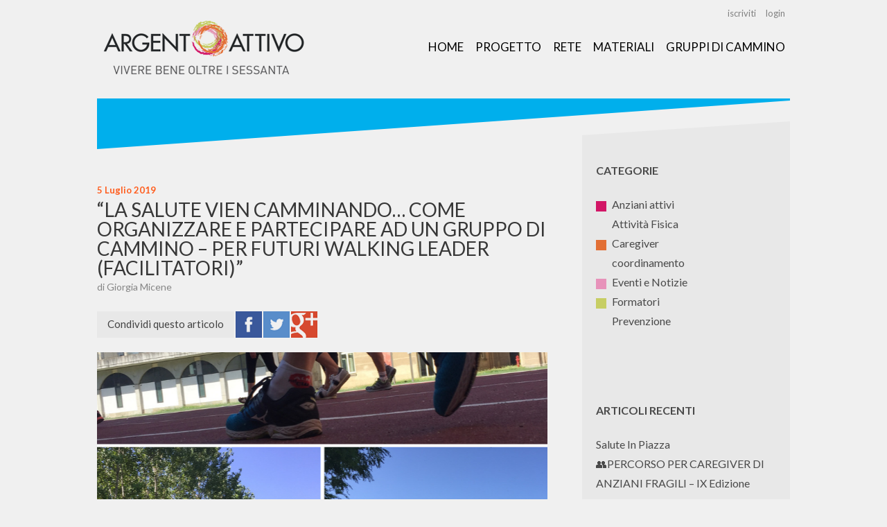

--- FILE ---
content_type: text/html; charset=UTF-8
request_url: https://www.argentoattivo.com/2019/07/la-salute-vien-camminando-come-organizzare-e-partecipare-ad-un-gruppo-di-cammino-per-futuri-walking-leader-facilitatori/
body_size: 10659
content:
<!DOCTYPE html>
<html lang="en">
<head>
	<meta charset="UTF-8">
	<meta name='robots' content='index, follow, max-image-preview:large, max-snippet:-1, max-video-preview:-1' />

	<!-- This site is optimized with the Yoast SEO plugin v26.8 - https://yoast.com/product/yoast-seo-wordpress/ -->
	<title>“La salute vien camminando... come organizzare e partecipare ad un gruppo di cammino – per futuri walking leader (facilitatori)” - Argento Attivo</title>
	<link rel="canonical" href="https://www.argentoattivo.com/2019/07/la-salute-vien-camminando-come-organizzare-e-partecipare-ad-un-gruppo-di-cammino-per-futuri-walking-leader-facilitatori/" />
	<meta property="og:locale" content="it_IT" />
	<meta property="og:type" content="article" />
	<meta property="og:title" content="“La salute vien camminando... come organizzare e partecipare ad un gruppo di cammino – per futuri walking leader (facilitatori)” - Argento Attivo" />
	<meta property="og:description" content="Il 28 giugno 2019 presso la Sala dello Sport del Comune di Alba si è tenuto l&#8217;evento formativo “La salute vien camminando… come organizzare e partecipare ad un gruppo di cammino – per futuri walking leader (facilitatori)”. Organizzato dal Dipartimento di Prevenzione &#8211; S.S.D. Epidemiologia, promozione della Salute Il corso è stato proposto per fornire continua a leggere" />
	<meta property="og:url" content="https://www.argentoattivo.com/2019/07/la-salute-vien-camminando-come-organizzare-e-partecipare-ad-un-gruppo-di-cammino-per-futuri-walking-leader-facilitatori/" />
	<meta property="og:site_name" content="Argento Attivo" />
	<meta property="article:published_time" content="2019-07-05T10:04:53+00:00" />
	<meta property="article:modified_time" content="2019-07-05T12:36:32+00:00" />
	<meta property="og:image" content="https://www.argentoattivo.com/wp-content/uploads/2019/07/manifesto-28-giugno.png" />
	<meta name="author" content="Giorgia Micene" />
	<meta name="twitter:card" content="summary_large_image" />
	<meta name="twitter:label1" content="Scritto da" />
	<meta name="twitter:data1" content="Giorgia Micene" />
	<meta name="twitter:label2" content="Tempo di lettura stimato" />
	<meta name="twitter:data2" content="1 minuto" />
	<script type="application/ld+json" class="yoast-schema-graph">{"@context":"https://schema.org","@graph":[{"@type":"Article","@id":"https://www.argentoattivo.com/2019/07/la-salute-vien-camminando-come-organizzare-e-partecipare-ad-un-gruppo-di-cammino-per-futuri-walking-leader-facilitatori/#article","isPartOf":{"@id":"https://www.argentoattivo.com/2019/07/la-salute-vien-camminando-come-organizzare-e-partecipare-ad-un-gruppo-di-cammino-per-futuri-walking-leader-facilitatori/"},"author":{"name":"Giorgia Micene","@id":"https://www.argentoattivo.com/#/schema/person/4c3b134fa7cf293dd5c537da5855d2a2"},"headline":"“La salute vien camminando&#8230; come organizzare e partecipare ad un gruppo di cammino – per futuri walking leader (facilitatori)”","datePublished":"2019-07-05T10:04:53+00:00","dateModified":"2019-07-05T12:36:32+00:00","mainEntityOfPage":{"@id":"https://www.argentoattivo.com/2019/07/la-salute-vien-camminando-come-organizzare-e-partecipare-ad-un-gruppo-di-cammino-per-futuri-walking-leader-facilitatori/"},"wordCount":236,"commentCount":0,"image":{"@id":"https://www.argentoattivo.com/2019/07/la-salute-vien-camminando-come-organizzare-e-partecipare-ad-un-gruppo-di-cammino-per-futuri-walking-leader-facilitatori/#primaryimage"},"thumbnailUrl":"https://www.argentoattivo.com/wp-content/uploads/2019/07/manifesto-28-giugno.png","articleSection":["Eventi e Notizie","Formatori"],"inLanguage":"it-IT","potentialAction":[{"@type":"CommentAction","name":"Comment","target":["https://www.argentoattivo.com/2019/07/la-salute-vien-camminando-come-organizzare-e-partecipare-ad-un-gruppo-di-cammino-per-futuri-walking-leader-facilitatori/#respond"]}]},{"@type":"WebPage","@id":"https://www.argentoattivo.com/2019/07/la-salute-vien-camminando-come-organizzare-e-partecipare-ad-un-gruppo-di-cammino-per-futuri-walking-leader-facilitatori/","url":"https://www.argentoattivo.com/2019/07/la-salute-vien-camminando-come-organizzare-e-partecipare-ad-un-gruppo-di-cammino-per-futuri-walking-leader-facilitatori/","name":"“La salute vien camminando... come organizzare e partecipare ad un gruppo di cammino – per futuri walking leader (facilitatori)” - Argento Attivo","isPartOf":{"@id":"https://www.argentoattivo.com/#website"},"primaryImageOfPage":{"@id":"https://www.argentoattivo.com/2019/07/la-salute-vien-camminando-come-organizzare-e-partecipare-ad-un-gruppo-di-cammino-per-futuri-walking-leader-facilitatori/#primaryimage"},"image":{"@id":"https://www.argentoattivo.com/2019/07/la-salute-vien-camminando-come-organizzare-e-partecipare-ad-un-gruppo-di-cammino-per-futuri-walking-leader-facilitatori/#primaryimage"},"thumbnailUrl":"https://www.argentoattivo.com/wp-content/uploads/2019/07/manifesto-28-giugno.png","datePublished":"2019-07-05T10:04:53+00:00","dateModified":"2019-07-05T12:36:32+00:00","author":{"@id":"https://www.argentoattivo.com/#/schema/person/4c3b134fa7cf293dd5c537da5855d2a2"},"breadcrumb":{"@id":"https://www.argentoattivo.com/2019/07/la-salute-vien-camminando-come-organizzare-e-partecipare-ad-un-gruppo-di-cammino-per-futuri-walking-leader-facilitatori/#breadcrumb"},"inLanguage":"it-IT","potentialAction":[{"@type":"ReadAction","target":["https://www.argentoattivo.com/2019/07/la-salute-vien-camminando-come-organizzare-e-partecipare-ad-un-gruppo-di-cammino-per-futuri-walking-leader-facilitatori/"]}]},{"@type":"ImageObject","inLanguage":"it-IT","@id":"https://www.argentoattivo.com/2019/07/la-salute-vien-camminando-come-organizzare-e-partecipare-ad-un-gruppo-di-cammino-per-futuri-walking-leader-facilitatori/#primaryimage","url":"https://www.argentoattivo.com/wp-content/uploads/2019/07/manifesto-28-giugno-480x370.png","contentUrl":"https://www.argentoattivo.com/wp-content/uploads/2019/07/manifesto-28-giugno-480x370.png","width":480,"height":672},{"@type":"BreadcrumbList","@id":"https://www.argentoattivo.com/2019/07/la-salute-vien-camminando-come-organizzare-e-partecipare-ad-un-gruppo-di-cammino-per-futuri-walking-leader-facilitatori/#breadcrumb","itemListElement":[{"@type":"ListItem","position":1,"name":"Home","item":"https://www.argentoattivo.com/"},{"@type":"ListItem","position":2,"name":"“La salute vien camminando&#8230; come organizzare e partecipare ad un gruppo di cammino – per futuri walking leader (facilitatori)”"}]},{"@type":"WebSite","@id":"https://www.argentoattivo.com/#website","url":"https://www.argentoattivo.com/","name":"Argento Attivo","description":"Vivere bene oltre i Sessanta","potentialAction":[{"@type":"SearchAction","target":{"@type":"EntryPoint","urlTemplate":"https://www.argentoattivo.com/?s={search_term_string}"},"query-input":{"@type":"PropertyValueSpecification","valueRequired":true,"valueName":"search_term_string"}}],"inLanguage":"it-IT"},{"@type":"Person","@id":"https://www.argentoattivo.com/#/schema/person/4c3b134fa7cf293dd5c537da5855d2a2","name":"Giorgia Micene","url":"https://www.argentoattivo.com/author/giorgia-micene/"}]}</script>
	<!-- / Yoast SEO plugin. -->


<link rel="alternate" type="application/rss+xml" title="Argento Attivo &raquo; “La salute vien camminando&#8230; come organizzare e partecipare ad un gruppo di cammino – per futuri walking leader (facilitatori)” Feed dei commenti" href="https://www.argentoattivo.com/2019/07/la-salute-vien-camminando-come-organizzare-e-partecipare-ad-un-gruppo-di-cammino-per-futuri-walking-leader-facilitatori/feed/" />
<link rel="alternate" title="oEmbed (JSON)" type="application/json+oembed" href="https://www.argentoattivo.com/wp-json/oembed/1.0/embed?url=https%3A%2F%2Fwww.argentoattivo.com%2F2019%2F07%2Fla-salute-vien-camminando-come-organizzare-e-partecipare-ad-un-gruppo-di-cammino-per-futuri-walking-leader-facilitatori%2F" />
<link rel="alternate" title="oEmbed (XML)" type="text/xml+oembed" href="https://www.argentoattivo.com/wp-json/oembed/1.0/embed?url=https%3A%2F%2Fwww.argentoattivo.com%2F2019%2F07%2Fla-salute-vien-camminando-come-organizzare-e-partecipare-ad-un-gruppo-di-cammino-per-futuri-walking-leader-facilitatori%2F&#038;format=xml" />
<link rel="icon" href="https://www.argentoattivo.com/wp-content/themes/argentoattivo/img/icon.png" type="image/png" sizes="64x64" />
<link rel="apple-touch-icon" type="image/png" href="https://www.argentoattivo.com/wp-content/themes/argentoattivo/img/icon.png" sizes="64x64" />
		<!-- This site uses the Google Analytics by MonsterInsights plugin v9.11.1 - Using Analytics tracking - https://www.monsterinsights.com/ -->
		<!-- Nota: MonsterInsights non è attualmente configurato su questo sito. Il proprietario del sito deve autenticarsi con Google Analytics nel pannello delle impostazioni di MonsterInsights. -->
					<!-- No tracking code set -->
				<!-- / Google Analytics by MonsterInsights -->
		<meta name="viewport" content="width=device-width, initial-scale=1, user-scalable=no">
<meta name="theme-color" content="#fff">
<meta name="msapplication-navbutton-color" content="#fff">
<meta name="apple-mobile-web-app-status-bar-style" content="#fff">
<!--[if IE]> <script> document.createElement("header"); document.createElement("nav"); document.createElement("section"); document.createElement("article"); document.createElement("aside"); document.createElement("footer"); </script> <![endif]-->
<style id='wp-img-auto-sizes-contain-inline-css' type='text/css'>
img:is([sizes=auto i],[sizes^="auto," i]){contain-intrinsic-size:3000px 1500px}
/*# sourceURL=wp-img-auto-sizes-contain-inline-css */
</style>
<style id='wp-block-library-inline-css' type='text/css'>
:root{--wp-block-synced-color:#7a00df;--wp-block-synced-color--rgb:122,0,223;--wp-bound-block-color:var(--wp-block-synced-color);--wp-editor-canvas-background:#ddd;--wp-admin-theme-color:#007cba;--wp-admin-theme-color--rgb:0,124,186;--wp-admin-theme-color-darker-10:#006ba1;--wp-admin-theme-color-darker-10--rgb:0,107,160.5;--wp-admin-theme-color-darker-20:#005a87;--wp-admin-theme-color-darker-20--rgb:0,90,135;--wp-admin-border-width-focus:2px}@media (min-resolution:192dpi){:root{--wp-admin-border-width-focus:1.5px}}.wp-element-button{cursor:pointer}:root .has-very-light-gray-background-color{background-color:#eee}:root .has-very-dark-gray-background-color{background-color:#313131}:root .has-very-light-gray-color{color:#eee}:root .has-very-dark-gray-color{color:#313131}:root .has-vivid-green-cyan-to-vivid-cyan-blue-gradient-background{background:linear-gradient(135deg,#00d084,#0693e3)}:root .has-purple-crush-gradient-background{background:linear-gradient(135deg,#34e2e4,#4721fb 50%,#ab1dfe)}:root .has-hazy-dawn-gradient-background{background:linear-gradient(135deg,#faaca8,#dad0ec)}:root .has-subdued-olive-gradient-background{background:linear-gradient(135deg,#fafae1,#67a671)}:root .has-atomic-cream-gradient-background{background:linear-gradient(135deg,#fdd79a,#004a59)}:root .has-nightshade-gradient-background{background:linear-gradient(135deg,#330968,#31cdcf)}:root .has-midnight-gradient-background{background:linear-gradient(135deg,#020381,#2874fc)}:root{--wp--preset--font-size--normal:16px;--wp--preset--font-size--huge:42px}.has-regular-font-size{font-size:1em}.has-larger-font-size{font-size:2.625em}.has-normal-font-size{font-size:var(--wp--preset--font-size--normal)}.has-huge-font-size{font-size:var(--wp--preset--font-size--huge)}.has-text-align-center{text-align:center}.has-text-align-left{text-align:left}.has-text-align-right{text-align:right}.has-fit-text{white-space:nowrap!important}#end-resizable-editor-section{display:none}.aligncenter{clear:both}.items-justified-left{justify-content:flex-start}.items-justified-center{justify-content:center}.items-justified-right{justify-content:flex-end}.items-justified-space-between{justify-content:space-between}.screen-reader-text{border:0;clip-path:inset(50%);height:1px;margin:-1px;overflow:hidden;padding:0;position:absolute;width:1px;word-wrap:normal!important}.screen-reader-text:focus{background-color:#ddd;clip-path:none;color:#444;display:block;font-size:1em;height:auto;left:5px;line-height:normal;padding:15px 23px 14px;text-decoration:none;top:5px;width:auto;z-index:100000}html :where(.has-border-color){border-style:solid}html :where([style*=border-top-color]){border-top-style:solid}html :where([style*=border-right-color]){border-right-style:solid}html :where([style*=border-bottom-color]){border-bottom-style:solid}html :where([style*=border-left-color]){border-left-style:solid}html :where([style*=border-width]){border-style:solid}html :where([style*=border-top-width]){border-top-style:solid}html :where([style*=border-right-width]){border-right-style:solid}html :where([style*=border-bottom-width]){border-bottom-style:solid}html :where([style*=border-left-width]){border-left-style:solid}html :where(img[class*=wp-image-]){height:auto;max-width:100%}:where(figure){margin:0 0 1em}html :where(.is-position-sticky){--wp-admin--admin-bar--position-offset:var(--wp-admin--admin-bar--height,0px)}@media screen and (max-width:600px){html :where(.is-position-sticky){--wp-admin--admin-bar--position-offset:0px}}

/*# sourceURL=wp-block-library-inline-css */
</style><style id='wp-block-cover-inline-css' type='text/css'>
.wp-block-cover,.wp-block-cover-image{align-items:center;background-position:50%;box-sizing:border-box;display:flex;justify-content:center;min-height:430px;overflow:hidden;overflow:clip;padding:1em;position:relative}.wp-block-cover .has-background-dim:not([class*=-background-color]),.wp-block-cover-image .has-background-dim:not([class*=-background-color]),.wp-block-cover-image.has-background-dim:not([class*=-background-color]),.wp-block-cover.has-background-dim:not([class*=-background-color]){background-color:#000}.wp-block-cover .has-background-dim.has-background-gradient,.wp-block-cover-image .has-background-dim.has-background-gradient{background-color:initial}.wp-block-cover-image.has-background-dim:before,.wp-block-cover.has-background-dim:before{background-color:inherit;content:""}.wp-block-cover .wp-block-cover__background,.wp-block-cover .wp-block-cover__gradient-background,.wp-block-cover-image .wp-block-cover__background,.wp-block-cover-image .wp-block-cover__gradient-background,.wp-block-cover-image.has-background-dim:not(.has-background-gradient):before,.wp-block-cover.has-background-dim:not(.has-background-gradient):before{bottom:0;left:0;opacity:.5;position:absolute;right:0;top:0}.wp-block-cover-image.has-background-dim.has-background-dim-10 .wp-block-cover__background,.wp-block-cover-image.has-background-dim.has-background-dim-10 .wp-block-cover__gradient-background,.wp-block-cover-image.has-background-dim.has-background-dim-10:not(.has-background-gradient):before,.wp-block-cover.has-background-dim.has-background-dim-10 .wp-block-cover__background,.wp-block-cover.has-background-dim.has-background-dim-10 .wp-block-cover__gradient-background,.wp-block-cover.has-background-dim.has-background-dim-10:not(.has-background-gradient):before{opacity:.1}.wp-block-cover-image.has-background-dim.has-background-dim-20 .wp-block-cover__background,.wp-block-cover-image.has-background-dim.has-background-dim-20 .wp-block-cover__gradient-background,.wp-block-cover-image.has-background-dim.has-background-dim-20:not(.has-background-gradient):before,.wp-block-cover.has-background-dim.has-background-dim-20 .wp-block-cover__background,.wp-block-cover.has-background-dim.has-background-dim-20 .wp-block-cover__gradient-background,.wp-block-cover.has-background-dim.has-background-dim-20:not(.has-background-gradient):before{opacity:.2}.wp-block-cover-image.has-background-dim.has-background-dim-30 .wp-block-cover__background,.wp-block-cover-image.has-background-dim.has-background-dim-30 .wp-block-cover__gradient-background,.wp-block-cover-image.has-background-dim.has-background-dim-30:not(.has-background-gradient):before,.wp-block-cover.has-background-dim.has-background-dim-30 .wp-block-cover__background,.wp-block-cover.has-background-dim.has-background-dim-30 .wp-block-cover__gradient-background,.wp-block-cover.has-background-dim.has-background-dim-30:not(.has-background-gradient):before{opacity:.3}.wp-block-cover-image.has-background-dim.has-background-dim-40 .wp-block-cover__background,.wp-block-cover-image.has-background-dim.has-background-dim-40 .wp-block-cover__gradient-background,.wp-block-cover-image.has-background-dim.has-background-dim-40:not(.has-background-gradient):before,.wp-block-cover.has-background-dim.has-background-dim-40 .wp-block-cover__background,.wp-block-cover.has-background-dim.has-background-dim-40 .wp-block-cover__gradient-background,.wp-block-cover.has-background-dim.has-background-dim-40:not(.has-background-gradient):before{opacity:.4}.wp-block-cover-image.has-background-dim.has-background-dim-50 .wp-block-cover__background,.wp-block-cover-image.has-background-dim.has-background-dim-50 .wp-block-cover__gradient-background,.wp-block-cover-image.has-background-dim.has-background-dim-50:not(.has-background-gradient):before,.wp-block-cover.has-background-dim.has-background-dim-50 .wp-block-cover__background,.wp-block-cover.has-background-dim.has-background-dim-50 .wp-block-cover__gradient-background,.wp-block-cover.has-background-dim.has-background-dim-50:not(.has-background-gradient):before{opacity:.5}.wp-block-cover-image.has-background-dim.has-background-dim-60 .wp-block-cover__background,.wp-block-cover-image.has-background-dim.has-background-dim-60 .wp-block-cover__gradient-background,.wp-block-cover-image.has-background-dim.has-background-dim-60:not(.has-background-gradient):before,.wp-block-cover.has-background-dim.has-background-dim-60 .wp-block-cover__background,.wp-block-cover.has-background-dim.has-background-dim-60 .wp-block-cover__gradient-background,.wp-block-cover.has-background-dim.has-background-dim-60:not(.has-background-gradient):before{opacity:.6}.wp-block-cover-image.has-background-dim.has-background-dim-70 .wp-block-cover__background,.wp-block-cover-image.has-background-dim.has-background-dim-70 .wp-block-cover__gradient-background,.wp-block-cover-image.has-background-dim.has-background-dim-70:not(.has-background-gradient):before,.wp-block-cover.has-background-dim.has-background-dim-70 .wp-block-cover__background,.wp-block-cover.has-background-dim.has-background-dim-70 .wp-block-cover__gradient-background,.wp-block-cover.has-background-dim.has-background-dim-70:not(.has-background-gradient):before{opacity:.7}.wp-block-cover-image.has-background-dim.has-background-dim-80 .wp-block-cover__background,.wp-block-cover-image.has-background-dim.has-background-dim-80 .wp-block-cover__gradient-background,.wp-block-cover-image.has-background-dim.has-background-dim-80:not(.has-background-gradient):before,.wp-block-cover.has-background-dim.has-background-dim-80 .wp-block-cover__background,.wp-block-cover.has-background-dim.has-background-dim-80 .wp-block-cover__gradient-background,.wp-block-cover.has-background-dim.has-background-dim-80:not(.has-background-gradient):before{opacity:.8}.wp-block-cover-image.has-background-dim.has-background-dim-90 .wp-block-cover__background,.wp-block-cover-image.has-background-dim.has-background-dim-90 .wp-block-cover__gradient-background,.wp-block-cover-image.has-background-dim.has-background-dim-90:not(.has-background-gradient):before,.wp-block-cover.has-background-dim.has-background-dim-90 .wp-block-cover__background,.wp-block-cover.has-background-dim.has-background-dim-90 .wp-block-cover__gradient-background,.wp-block-cover.has-background-dim.has-background-dim-90:not(.has-background-gradient):before{opacity:.9}.wp-block-cover-image.has-background-dim.has-background-dim-100 .wp-block-cover__background,.wp-block-cover-image.has-background-dim.has-background-dim-100 .wp-block-cover__gradient-background,.wp-block-cover-image.has-background-dim.has-background-dim-100:not(.has-background-gradient):before,.wp-block-cover.has-background-dim.has-background-dim-100 .wp-block-cover__background,.wp-block-cover.has-background-dim.has-background-dim-100 .wp-block-cover__gradient-background,.wp-block-cover.has-background-dim.has-background-dim-100:not(.has-background-gradient):before{opacity:1}.wp-block-cover .wp-block-cover__background.has-background-dim.has-background-dim-0,.wp-block-cover .wp-block-cover__gradient-background.has-background-dim.has-background-dim-0,.wp-block-cover-image .wp-block-cover__background.has-background-dim.has-background-dim-0,.wp-block-cover-image .wp-block-cover__gradient-background.has-background-dim.has-background-dim-0{opacity:0}.wp-block-cover .wp-block-cover__background.has-background-dim.has-background-dim-10,.wp-block-cover .wp-block-cover__gradient-background.has-background-dim.has-background-dim-10,.wp-block-cover-image .wp-block-cover__background.has-background-dim.has-background-dim-10,.wp-block-cover-image .wp-block-cover__gradient-background.has-background-dim.has-background-dim-10{opacity:.1}.wp-block-cover .wp-block-cover__background.has-background-dim.has-background-dim-20,.wp-block-cover .wp-block-cover__gradient-background.has-background-dim.has-background-dim-20,.wp-block-cover-image .wp-block-cover__background.has-background-dim.has-background-dim-20,.wp-block-cover-image .wp-block-cover__gradient-background.has-background-dim.has-background-dim-20{opacity:.2}.wp-block-cover .wp-block-cover__background.has-background-dim.has-background-dim-30,.wp-block-cover .wp-block-cover__gradient-background.has-background-dim.has-background-dim-30,.wp-block-cover-image .wp-block-cover__background.has-background-dim.has-background-dim-30,.wp-block-cover-image .wp-block-cover__gradient-background.has-background-dim.has-background-dim-30{opacity:.3}.wp-block-cover .wp-block-cover__background.has-background-dim.has-background-dim-40,.wp-block-cover .wp-block-cover__gradient-background.has-background-dim.has-background-dim-40,.wp-block-cover-image .wp-block-cover__background.has-background-dim.has-background-dim-40,.wp-block-cover-image .wp-block-cover__gradient-background.has-background-dim.has-background-dim-40{opacity:.4}.wp-block-cover .wp-block-cover__background.has-background-dim.has-background-dim-50,.wp-block-cover .wp-block-cover__gradient-background.has-background-dim.has-background-dim-50,.wp-block-cover-image .wp-block-cover__background.has-background-dim.has-background-dim-50,.wp-block-cover-image .wp-block-cover__gradient-background.has-background-dim.has-background-dim-50{opacity:.5}.wp-block-cover .wp-block-cover__background.has-background-dim.has-background-dim-60,.wp-block-cover .wp-block-cover__gradient-background.has-background-dim.has-background-dim-60,.wp-block-cover-image .wp-block-cover__background.has-background-dim.has-background-dim-60,.wp-block-cover-image .wp-block-cover__gradient-background.has-background-dim.has-background-dim-60{opacity:.6}.wp-block-cover .wp-block-cover__background.has-background-dim.has-background-dim-70,.wp-block-cover .wp-block-cover__gradient-background.has-background-dim.has-background-dim-70,.wp-block-cover-image .wp-block-cover__background.has-background-dim.has-background-dim-70,.wp-block-cover-image .wp-block-cover__gradient-background.has-background-dim.has-background-dim-70{opacity:.7}.wp-block-cover .wp-block-cover__background.has-background-dim.has-background-dim-80,.wp-block-cover .wp-block-cover__gradient-background.has-background-dim.has-background-dim-80,.wp-block-cover-image .wp-block-cover__background.has-background-dim.has-background-dim-80,.wp-block-cover-image .wp-block-cover__gradient-background.has-background-dim.has-background-dim-80{opacity:.8}.wp-block-cover .wp-block-cover__background.has-background-dim.has-background-dim-90,.wp-block-cover .wp-block-cover__gradient-background.has-background-dim.has-background-dim-90,.wp-block-cover-image .wp-block-cover__background.has-background-dim.has-background-dim-90,.wp-block-cover-image .wp-block-cover__gradient-background.has-background-dim.has-background-dim-90{opacity:.9}.wp-block-cover .wp-block-cover__background.has-background-dim.has-background-dim-100,.wp-block-cover .wp-block-cover__gradient-background.has-background-dim.has-background-dim-100,.wp-block-cover-image .wp-block-cover__background.has-background-dim.has-background-dim-100,.wp-block-cover-image .wp-block-cover__gradient-background.has-background-dim.has-background-dim-100{opacity:1}.wp-block-cover-image.alignleft,.wp-block-cover-image.alignright,.wp-block-cover.alignleft,.wp-block-cover.alignright{max-width:420px;width:100%}.wp-block-cover-image.aligncenter,.wp-block-cover-image.alignleft,.wp-block-cover-image.alignright,.wp-block-cover.aligncenter,.wp-block-cover.alignleft,.wp-block-cover.alignright{display:flex}.wp-block-cover .wp-block-cover__inner-container,.wp-block-cover-image .wp-block-cover__inner-container{color:inherit;position:relative;width:100%}.wp-block-cover-image.is-position-top-left,.wp-block-cover.is-position-top-left{align-items:flex-start;justify-content:flex-start}.wp-block-cover-image.is-position-top-center,.wp-block-cover.is-position-top-center{align-items:flex-start;justify-content:center}.wp-block-cover-image.is-position-top-right,.wp-block-cover.is-position-top-right{align-items:flex-start;justify-content:flex-end}.wp-block-cover-image.is-position-center-left,.wp-block-cover.is-position-center-left{align-items:center;justify-content:flex-start}.wp-block-cover-image.is-position-center-center,.wp-block-cover.is-position-center-center{align-items:center;justify-content:center}.wp-block-cover-image.is-position-center-right,.wp-block-cover.is-position-center-right{align-items:center;justify-content:flex-end}.wp-block-cover-image.is-position-bottom-left,.wp-block-cover.is-position-bottom-left{align-items:flex-end;justify-content:flex-start}.wp-block-cover-image.is-position-bottom-center,.wp-block-cover.is-position-bottom-center{align-items:flex-end;justify-content:center}.wp-block-cover-image.is-position-bottom-right,.wp-block-cover.is-position-bottom-right{align-items:flex-end;justify-content:flex-end}.wp-block-cover-image.has-custom-content-position.has-custom-content-position .wp-block-cover__inner-container,.wp-block-cover.has-custom-content-position.has-custom-content-position .wp-block-cover__inner-container{margin:0}.wp-block-cover-image.has-custom-content-position.has-custom-content-position.is-position-bottom-left .wp-block-cover__inner-container,.wp-block-cover-image.has-custom-content-position.has-custom-content-position.is-position-bottom-right .wp-block-cover__inner-container,.wp-block-cover-image.has-custom-content-position.has-custom-content-position.is-position-center-left .wp-block-cover__inner-container,.wp-block-cover-image.has-custom-content-position.has-custom-content-position.is-position-center-right .wp-block-cover__inner-container,.wp-block-cover-image.has-custom-content-position.has-custom-content-position.is-position-top-left .wp-block-cover__inner-container,.wp-block-cover-image.has-custom-content-position.has-custom-content-position.is-position-top-right .wp-block-cover__inner-container,.wp-block-cover.has-custom-content-position.has-custom-content-position.is-position-bottom-left .wp-block-cover__inner-container,.wp-block-cover.has-custom-content-position.has-custom-content-position.is-position-bottom-right .wp-block-cover__inner-container,.wp-block-cover.has-custom-content-position.has-custom-content-position.is-position-center-left .wp-block-cover__inner-container,.wp-block-cover.has-custom-content-position.has-custom-content-position.is-position-center-right .wp-block-cover__inner-container,.wp-block-cover.has-custom-content-position.has-custom-content-position.is-position-top-left .wp-block-cover__inner-container,.wp-block-cover.has-custom-content-position.has-custom-content-position.is-position-top-right .wp-block-cover__inner-container{margin:0;width:auto}.wp-block-cover .wp-block-cover__image-background,.wp-block-cover video.wp-block-cover__video-background,.wp-block-cover-image .wp-block-cover__image-background,.wp-block-cover-image video.wp-block-cover__video-background{border:none;bottom:0;box-shadow:none;height:100%;left:0;margin:0;max-height:none;max-width:none;object-fit:cover;outline:none;padding:0;position:absolute;right:0;top:0;width:100%}.wp-block-cover-image.has-parallax,.wp-block-cover.has-parallax,.wp-block-cover__image-background.has-parallax,video.wp-block-cover__video-background.has-parallax{background-attachment:fixed;background-repeat:no-repeat;background-size:cover}@supports (-webkit-touch-callout:inherit){.wp-block-cover-image.has-parallax,.wp-block-cover.has-parallax,.wp-block-cover__image-background.has-parallax,video.wp-block-cover__video-background.has-parallax{background-attachment:scroll}}@media (prefers-reduced-motion:reduce){.wp-block-cover-image.has-parallax,.wp-block-cover.has-parallax,.wp-block-cover__image-background.has-parallax,video.wp-block-cover__video-background.has-parallax{background-attachment:scroll}}.wp-block-cover-image.is-repeated,.wp-block-cover.is-repeated,.wp-block-cover__image-background.is-repeated,video.wp-block-cover__video-background.is-repeated{background-repeat:repeat;background-size:auto}.wp-block-cover-image-text,.wp-block-cover-image-text a,.wp-block-cover-image-text a:active,.wp-block-cover-image-text a:focus,.wp-block-cover-image-text a:hover,.wp-block-cover-text,.wp-block-cover-text a,.wp-block-cover-text a:active,.wp-block-cover-text a:focus,.wp-block-cover-text a:hover,section.wp-block-cover-image h2,section.wp-block-cover-image h2 a,section.wp-block-cover-image h2 a:active,section.wp-block-cover-image h2 a:focus,section.wp-block-cover-image h2 a:hover{color:#fff}.wp-block-cover-image .wp-block-cover.has-left-content{justify-content:flex-start}.wp-block-cover-image .wp-block-cover.has-right-content{justify-content:flex-end}.wp-block-cover-image.has-left-content .wp-block-cover-image-text,.wp-block-cover.has-left-content .wp-block-cover-text,section.wp-block-cover-image.has-left-content>h2{margin-left:0;text-align:left}.wp-block-cover-image.has-right-content .wp-block-cover-image-text,.wp-block-cover.has-right-content .wp-block-cover-text,section.wp-block-cover-image.has-right-content>h2{margin-right:0;text-align:right}.wp-block-cover .wp-block-cover-text,.wp-block-cover-image .wp-block-cover-image-text,section.wp-block-cover-image>h2{font-size:2em;line-height:1.25;margin-bottom:0;max-width:840px;padding:.44em;text-align:center;z-index:1}:where(.wp-block-cover-image:not(.has-text-color)),:where(.wp-block-cover:not(.has-text-color)){color:#fff}:where(.wp-block-cover-image.is-light:not(.has-text-color)),:where(.wp-block-cover.is-light:not(.has-text-color)){color:#000}:root :where(.wp-block-cover h1:not(.has-text-color)),:root :where(.wp-block-cover h2:not(.has-text-color)),:root :where(.wp-block-cover h3:not(.has-text-color)),:root :where(.wp-block-cover h4:not(.has-text-color)),:root :where(.wp-block-cover h5:not(.has-text-color)),:root :where(.wp-block-cover h6:not(.has-text-color)),:root :where(.wp-block-cover p:not(.has-text-color)){color:inherit}body:not(.editor-styles-wrapper) .wp-block-cover:not(.wp-block-cover:has(.wp-block-cover__background+.wp-block-cover__inner-container)) .wp-block-cover__image-background,body:not(.editor-styles-wrapper) .wp-block-cover:not(.wp-block-cover:has(.wp-block-cover__background+.wp-block-cover__inner-container)) .wp-block-cover__video-background{z-index:0}body:not(.editor-styles-wrapper) .wp-block-cover:not(.wp-block-cover:has(.wp-block-cover__background+.wp-block-cover__inner-container)) .wp-block-cover__background,body:not(.editor-styles-wrapper) .wp-block-cover:not(.wp-block-cover:has(.wp-block-cover__background+.wp-block-cover__inner-container)) .wp-block-cover__gradient-background,body:not(.editor-styles-wrapper) .wp-block-cover:not(.wp-block-cover:has(.wp-block-cover__background+.wp-block-cover__inner-container)) .wp-block-cover__inner-container,body:not(.editor-styles-wrapper) .wp-block-cover:not(.wp-block-cover:has(.wp-block-cover__background+.wp-block-cover__inner-container)).has-background-dim:not(.has-background-gradient):before{z-index:1}.has-modal-open body:not(.editor-styles-wrapper) .wp-block-cover:not(.wp-block-cover:has(.wp-block-cover__background+.wp-block-cover__inner-container)) .wp-block-cover__inner-container{z-index:auto}
/*# sourceURL=https://www.argentoattivo.com/wp-includes/blocks/cover/style.min.css */
</style>
<style id='wp-block-file-inline-css' type='text/css'>
.wp-block-file{box-sizing:border-box}.wp-block-file:not(.wp-element-button){font-size:.8em}.wp-block-file.aligncenter{text-align:center}.wp-block-file.alignright{text-align:right}.wp-block-file *+.wp-block-file__button{margin-left:.75em}:where(.wp-block-file){margin-bottom:1.5em}.wp-block-file__embed{margin-bottom:1em}:where(.wp-block-file__button){border-radius:2em;display:inline-block;padding:.5em 1em}:where(.wp-block-file__button):where(a):active,:where(.wp-block-file__button):where(a):focus,:where(.wp-block-file__button):where(a):hover,:where(.wp-block-file__button):where(a):visited{box-shadow:none;color:#fff;opacity:.85;text-decoration:none}
/*# sourceURL=https://www.argentoattivo.com/wp-includes/blocks/file/style.min.css */
</style>
<style id='wp-block-image-inline-css' type='text/css'>
.wp-block-image>a,.wp-block-image>figure>a{display:inline-block}.wp-block-image img{box-sizing:border-box;height:auto;max-width:100%;vertical-align:bottom}@media not (prefers-reduced-motion){.wp-block-image img.hide{visibility:hidden}.wp-block-image img.show{animation:show-content-image .4s}}.wp-block-image[style*=border-radius] img,.wp-block-image[style*=border-radius]>a{border-radius:inherit}.wp-block-image.has-custom-border img{box-sizing:border-box}.wp-block-image.aligncenter{text-align:center}.wp-block-image.alignfull>a,.wp-block-image.alignwide>a{width:100%}.wp-block-image.alignfull img,.wp-block-image.alignwide img{height:auto;width:100%}.wp-block-image .aligncenter,.wp-block-image .alignleft,.wp-block-image .alignright,.wp-block-image.aligncenter,.wp-block-image.alignleft,.wp-block-image.alignright{display:table}.wp-block-image .aligncenter>figcaption,.wp-block-image .alignleft>figcaption,.wp-block-image .alignright>figcaption,.wp-block-image.aligncenter>figcaption,.wp-block-image.alignleft>figcaption,.wp-block-image.alignright>figcaption{caption-side:bottom;display:table-caption}.wp-block-image .alignleft{float:left;margin:.5em 1em .5em 0}.wp-block-image .alignright{float:right;margin:.5em 0 .5em 1em}.wp-block-image .aligncenter{margin-left:auto;margin-right:auto}.wp-block-image :where(figcaption){margin-bottom:1em;margin-top:.5em}.wp-block-image.is-style-circle-mask img{border-radius:9999px}@supports ((-webkit-mask-image:none) or (mask-image:none)) or (-webkit-mask-image:none){.wp-block-image.is-style-circle-mask img{border-radius:0;-webkit-mask-image:url('data:image/svg+xml;utf8,<svg viewBox="0 0 100 100" xmlns="http://www.w3.org/2000/svg"><circle cx="50" cy="50" r="50"/></svg>');mask-image:url('data:image/svg+xml;utf8,<svg viewBox="0 0 100 100" xmlns="http://www.w3.org/2000/svg"><circle cx="50" cy="50" r="50"/></svg>');mask-mode:alpha;-webkit-mask-position:center;mask-position:center;-webkit-mask-repeat:no-repeat;mask-repeat:no-repeat;-webkit-mask-size:contain;mask-size:contain}}:root :where(.wp-block-image.is-style-rounded img,.wp-block-image .is-style-rounded img){border-radius:9999px}.wp-block-image figure{margin:0}.wp-lightbox-container{display:flex;flex-direction:column;position:relative}.wp-lightbox-container img{cursor:zoom-in}.wp-lightbox-container img:hover+button{opacity:1}.wp-lightbox-container button{align-items:center;backdrop-filter:blur(16px) saturate(180%);background-color:#5a5a5a40;border:none;border-radius:4px;cursor:zoom-in;display:flex;height:20px;justify-content:center;opacity:0;padding:0;position:absolute;right:16px;text-align:center;top:16px;width:20px;z-index:100}@media not (prefers-reduced-motion){.wp-lightbox-container button{transition:opacity .2s ease}}.wp-lightbox-container button:focus-visible{outline:3px auto #5a5a5a40;outline:3px auto -webkit-focus-ring-color;outline-offset:3px}.wp-lightbox-container button:hover{cursor:pointer;opacity:1}.wp-lightbox-container button:focus{opacity:1}.wp-lightbox-container button:focus,.wp-lightbox-container button:hover,.wp-lightbox-container button:not(:hover):not(:active):not(.has-background){background-color:#5a5a5a40;border:none}.wp-lightbox-overlay{box-sizing:border-box;cursor:zoom-out;height:100vh;left:0;overflow:hidden;position:fixed;top:0;visibility:hidden;width:100%;z-index:100000}.wp-lightbox-overlay .close-button{align-items:center;cursor:pointer;display:flex;justify-content:center;min-height:40px;min-width:40px;padding:0;position:absolute;right:calc(env(safe-area-inset-right) + 16px);top:calc(env(safe-area-inset-top) + 16px);z-index:5000000}.wp-lightbox-overlay .close-button:focus,.wp-lightbox-overlay .close-button:hover,.wp-lightbox-overlay .close-button:not(:hover):not(:active):not(.has-background){background:none;border:none}.wp-lightbox-overlay .lightbox-image-container{height:var(--wp--lightbox-container-height);left:50%;overflow:hidden;position:absolute;top:50%;transform:translate(-50%,-50%);transform-origin:top left;width:var(--wp--lightbox-container-width);z-index:9999999999}.wp-lightbox-overlay .wp-block-image{align-items:center;box-sizing:border-box;display:flex;height:100%;justify-content:center;margin:0;position:relative;transform-origin:0 0;width:100%;z-index:3000000}.wp-lightbox-overlay .wp-block-image img{height:var(--wp--lightbox-image-height);min-height:var(--wp--lightbox-image-height);min-width:var(--wp--lightbox-image-width);width:var(--wp--lightbox-image-width)}.wp-lightbox-overlay .wp-block-image figcaption{display:none}.wp-lightbox-overlay button{background:none;border:none}.wp-lightbox-overlay .scrim{background-color:#fff;height:100%;opacity:.9;position:absolute;width:100%;z-index:2000000}.wp-lightbox-overlay.active{visibility:visible}@media not (prefers-reduced-motion){.wp-lightbox-overlay.active{animation:turn-on-visibility .25s both}.wp-lightbox-overlay.active img{animation:turn-on-visibility .35s both}.wp-lightbox-overlay.show-closing-animation:not(.active){animation:turn-off-visibility .35s both}.wp-lightbox-overlay.show-closing-animation:not(.active) img{animation:turn-off-visibility .25s both}.wp-lightbox-overlay.zoom.active{animation:none;opacity:1;visibility:visible}.wp-lightbox-overlay.zoom.active .lightbox-image-container{animation:lightbox-zoom-in .4s}.wp-lightbox-overlay.zoom.active .lightbox-image-container img{animation:none}.wp-lightbox-overlay.zoom.active .scrim{animation:turn-on-visibility .4s forwards}.wp-lightbox-overlay.zoom.show-closing-animation:not(.active){animation:none}.wp-lightbox-overlay.zoom.show-closing-animation:not(.active) .lightbox-image-container{animation:lightbox-zoom-out .4s}.wp-lightbox-overlay.zoom.show-closing-animation:not(.active) .lightbox-image-container img{animation:none}.wp-lightbox-overlay.zoom.show-closing-animation:not(.active) .scrim{animation:turn-off-visibility .4s forwards}}@keyframes show-content-image{0%{visibility:hidden}99%{visibility:hidden}to{visibility:visible}}@keyframes turn-on-visibility{0%{opacity:0}to{opacity:1}}@keyframes turn-off-visibility{0%{opacity:1;visibility:visible}99%{opacity:0;visibility:visible}to{opacity:0;visibility:hidden}}@keyframes lightbox-zoom-in{0%{transform:translate(calc((-100vw + var(--wp--lightbox-scrollbar-width))/2 + var(--wp--lightbox-initial-left-position)),calc(-50vh + var(--wp--lightbox-initial-top-position))) scale(var(--wp--lightbox-scale))}to{transform:translate(-50%,-50%) scale(1)}}@keyframes lightbox-zoom-out{0%{transform:translate(-50%,-50%) scale(1);visibility:visible}99%{visibility:visible}to{transform:translate(calc((-100vw + var(--wp--lightbox-scrollbar-width))/2 + var(--wp--lightbox-initial-left-position)),calc(-50vh + var(--wp--lightbox-initial-top-position))) scale(var(--wp--lightbox-scale));visibility:hidden}}
/*# sourceURL=https://www.argentoattivo.com/wp-includes/blocks/image/style.min.css */
</style>
<style id='global-styles-inline-css' type='text/css'>
:root{--wp--preset--aspect-ratio--square: 1;--wp--preset--aspect-ratio--4-3: 4/3;--wp--preset--aspect-ratio--3-4: 3/4;--wp--preset--aspect-ratio--3-2: 3/2;--wp--preset--aspect-ratio--2-3: 2/3;--wp--preset--aspect-ratio--16-9: 16/9;--wp--preset--aspect-ratio--9-16: 9/16;--wp--preset--color--black: #000000;--wp--preset--color--cyan-bluish-gray: #abb8c3;--wp--preset--color--white: #ffffff;--wp--preset--color--pale-pink: #f78da7;--wp--preset--color--vivid-red: #cf2e2e;--wp--preset--color--luminous-vivid-orange: #ff6900;--wp--preset--color--luminous-vivid-amber: #fcb900;--wp--preset--color--light-green-cyan: #7bdcb5;--wp--preset--color--vivid-green-cyan: #00d084;--wp--preset--color--pale-cyan-blue: #8ed1fc;--wp--preset--color--vivid-cyan-blue: #0693e3;--wp--preset--color--vivid-purple: #9b51e0;--wp--preset--gradient--vivid-cyan-blue-to-vivid-purple: linear-gradient(135deg,rgb(6,147,227) 0%,rgb(155,81,224) 100%);--wp--preset--gradient--light-green-cyan-to-vivid-green-cyan: linear-gradient(135deg,rgb(122,220,180) 0%,rgb(0,208,130) 100%);--wp--preset--gradient--luminous-vivid-amber-to-luminous-vivid-orange: linear-gradient(135deg,rgb(252,185,0) 0%,rgb(255,105,0) 100%);--wp--preset--gradient--luminous-vivid-orange-to-vivid-red: linear-gradient(135deg,rgb(255,105,0) 0%,rgb(207,46,46) 100%);--wp--preset--gradient--very-light-gray-to-cyan-bluish-gray: linear-gradient(135deg,rgb(238,238,238) 0%,rgb(169,184,195) 100%);--wp--preset--gradient--cool-to-warm-spectrum: linear-gradient(135deg,rgb(74,234,220) 0%,rgb(151,120,209) 20%,rgb(207,42,186) 40%,rgb(238,44,130) 60%,rgb(251,105,98) 80%,rgb(254,248,76) 100%);--wp--preset--gradient--blush-light-purple: linear-gradient(135deg,rgb(255,206,236) 0%,rgb(152,150,240) 100%);--wp--preset--gradient--blush-bordeaux: linear-gradient(135deg,rgb(254,205,165) 0%,rgb(254,45,45) 50%,rgb(107,0,62) 100%);--wp--preset--gradient--luminous-dusk: linear-gradient(135deg,rgb(255,203,112) 0%,rgb(199,81,192) 50%,rgb(65,88,208) 100%);--wp--preset--gradient--pale-ocean: linear-gradient(135deg,rgb(255,245,203) 0%,rgb(182,227,212) 50%,rgb(51,167,181) 100%);--wp--preset--gradient--electric-grass: linear-gradient(135deg,rgb(202,248,128) 0%,rgb(113,206,126) 100%);--wp--preset--gradient--midnight: linear-gradient(135deg,rgb(2,3,129) 0%,rgb(40,116,252) 100%);--wp--preset--font-size--small: 13px;--wp--preset--font-size--medium: 20px;--wp--preset--font-size--large: 36px;--wp--preset--font-size--x-large: 42px;--wp--preset--spacing--20: 0.44rem;--wp--preset--spacing--30: 0.67rem;--wp--preset--spacing--40: 1rem;--wp--preset--spacing--50: 1.5rem;--wp--preset--spacing--60: 2.25rem;--wp--preset--spacing--70: 3.38rem;--wp--preset--spacing--80: 5.06rem;--wp--preset--shadow--natural: 6px 6px 9px rgba(0, 0, 0, 0.2);--wp--preset--shadow--deep: 12px 12px 50px rgba(0, 0, 0, 0.4);--wp--preset--shadow--sharp: 6px 6px 0px rgba(0, 0, 0, 0.2);--wp--preset--shadow--outlined: 6px 6px 0px -3px rgb(255, 255, 255), 6px 6px rgb(0, 0, 0);--wp--preset--shadow--crisp: 6px 6px 0px rgb(0, 0, 0);}:where(.is-layout-flex){gap: 0.5em;}:where(.is-layout-grid){gap: 0.5em;}body .is-layout-flex{display: flex;}.is-layout-flex{flex-wrap: wrap;align-items: center;}.is-layout-flex > :is(*, div){margin: 0;}body .is-layout-grid{display: grid;}.is-layout-grid > :is(*, div){margin: 0;}:where(.wp-block-columns.is-layout-flex){gap: 2em;}:where(.wp-block-columns.is-layout-grid){gap: 2em;}:where(.wp-block-post-template.is-layout-flex){gap: 1.25em;}:where(.wp-block-post-template.is-layout-grid){gap: 1.25em;}.has-black-color{color: var(--wp--preset--color--black) !important;}.has-cyan-bluish-gray-color{color: var(--wp--preset--color--cyan-bluish-gray) !important;}.has-white-color{color: var(--wp--preset--color--white) !important;}.has-pale-pink-color{color: var(--wp--preset--color--pale-pink) !important;}.has-vivid-red-color{color: var(--wp--preset--color--vivid-red) !important;}.has-luminous-vivid-orange-color{color: var(--wp--preset--color--luminous-vivid-orange) !important;}.has-luminous-vivid-amber-color{color: var(--wp--preset--color--luminous-vivid-amber) !important;}.has-light-green-cyan-color{color: var(--wp--preset--color--light-green-cyan) !important;}.has-vivid-green-cyan-color{color: var(--wp--preset--color--vivid-green-cyan) !important;}.has-pale-cyan-blue-color{color: var(--wp--preset--color--pale-cyan-blue) !important;}.has-vivid-cyan-blue-color{color: var(--wp--preset--color--vivid-cyan-blue) !important;}.has-vivid-purple-color{color: var(--wp--preset--color--vivid-purple) !important;}.has-black-background-color{background-color: var(--wp--preset--color--black) !important;}.has-cyan-bluish-gray-background-color{background-color: var(--wp--preset--color--cyan-bluish-gray) !important;}.has-white-background-color{background-color: var(--wp--preset--color--white) !important;}.has-pale-pink-background-color{background-color: var(--wp--preset--color--pale-pink) !important;}.has-vivid-red-background-color{background-color: var(--wp--preset--color--vivid-red) !important;}.has-luminous-vivid-orange-background-color{background-color: var(--wp--preset--color--luminous-vivid-orange) !important;}.has-luminous-vivid-amber-background-color{background-color: var(--wp--preset--color--luminous-vivid-amber) !important;}.has-light-green-cyan-background-color{background-color: var(--wp--preset--color--light-green-cyan) !important;}.has-vivid-green-cyan-background-color{background-color: var(--wp--preset--color--vivid-green-cyan) !important;}.has-pale-cyan-blue-background-color{background-color: var(--wp--preset--color--pale-cyan-blue) !important;}.has-vivid-cyan-blue-background-color{background-color: var(--wp--preset--color--vivid-cyan-blue) !important;}.has-vivid-purple-background-color{background-color: var(--wp--preset--color--vivid-purple) !important;}.has-black-border-color{border-color: var(--wp--preset--color--black) !important;}.has-cyan-bluish-gray-border-color{border-color: var(--wp--preset--color--cyan-bluish-gray) !important;}.has-white-border-color{border-color: var(--wp--preset--color--white) !important;}.has-pale-pink-border-color{border-color: var(--wp--preset--color--pale-pink) !important;}.has-vivid-red-border-color{border-color: var(--wp--preset--color--vivid-red) !important;}.has-luminous-vivid-orange-border-color{border-color: var(--wp--preset--color--luminous-vivid-orange) !important;}.has-luminous-vivid-amber-border-color{border-color: var(--wp--preset--color--luminous-vivid-amber) !important;}.has-light-green-cyan-border-color{border-color: var(--wp--preset--color--light-green-cyan) !important;}.has-vivid-green-cyan-border-color{border-color: var(--wp--preset--color--vivid-green-cyan) !important;}.has-pale-cyan-blue-border-color{border-color: var(--wp--preset--color--pale-cyan-blue) !important;}.has-vivid-cyan-blue-border-color{border-color: var(--wp--preset--color--vivid-cyan-blue) !important;}.has-vivid-purple-border-color{border-color: var(--wp--preset--color--vivid-purple) !important;}.has-vivid-cyan-blue-to-vivid-purple-gradient-background{background: var(--wp--preset--gradient--vivid-cyan-blue-to-vivid-purple) !important;}.has-light-green-cyan-to-vivid-green-cyan-gradient-background{background: var(--wp--preset--gradient--light-green-cyan-to-vivid-green-cyan) !important;}.has-luminous-vivid-amber-to-luminous-vivid-orange-gradient-background{background: var(--wp--preset--gradient--luminous-vivid-amber-to-luminous-vivid-orange) !important;}.has-luminous-vivid-orange-to-vivid-red-gradient-background{background: var(--wp--preset--gradient--luminous-vivid-orange-to-vivid-red) !important;}.has-very-light-gray-to-cyan-bluish-gray-gradient-background{background: var(--wp--preset--gradient--very-light-gray-to-cyan-bluish-gray) !important;}.has-cool-to-warm-spectrum-gradient-background{background: var(--wp--preset--gradient--cool-to-warm-spectrum) !important;}.has-blush-light-purple-gradient-background{background: var(--wp--preset--gradient--blush-light-purple) !important;}.has-blush-bordeaux-gradient-background{background: var(--wp--preset--gradient--blush-bordeaux) !important;}.has-luminous-dusk-gradient-background{background: var(--wp--preset--gradient--luminous-dusk) !important;}.has-pale-ocean-gradient-background{background: var(--wp--preset--gradient--pale-ocean) !important;}.has-electric-grass-gradient-background{background: var(--wp--preset--gradient--electric-grass) !important;}.has-midnight-gradient-background{background: var(--wp--preset--gradient--midnight) !important;}.has-small-font-size{font-size: var(--wp--preset--font-size--small) !important;}.has-medium-font-size{font-size: var(--wp--preset--font-size--medium) !important;}.has-large-font-size{font-size: var(--wp--preset--font-size--large) !important;}.has-x-large-font-size{font-size: var(--wp--preset--font-size--x-large) !important;}
/*# sourceURL=global-styles-inline-css */
</style>

<style id='classic-theme-styles-inline-css' type='text/css'>
/*! This file is auto-generated */
.wp-block-button__link{color:#fff;background-color:#32373c;border-radius:9999px;box-shadow:none;text-decoration:none;padding:calc(.667em + 2px) calc(1.333em + 2px);font-size:1.125em}.wp-block-file__button{background:#32373c;color:#fff;text-decoration:none}
/*# sourceURL=/wp-includes/css/classic-themes.min.css */
</style>
<link rel='stylesheet' id='GoogleFont-css' href='//fonts.googleapis.com/css?family=Lato:400,700,400italic' type='text/css' media='all' />
<link rel='stylesheet' id='argentoattivo-css' href='https://www.argentoattivo.com/wp-content/themes/argentoattivo/css/style.css' type='text/css' media='all' />
<link rel='stylesheet' id='wp-block-paragraph-css' href='https://www.argentoattivo.com/wp-includes/blocks/paragraph/style.min.css?ver=6.9' type='text/css' media='all' />
<link rel="https://api.w.org/" href="https://www.argentoattivo.com/wp-json/" /><link rel="alternate" title="JSON" type="application/json" href="https://www.argentoattivo.com/wp-json/wp/v2/posts/787" /></head>
<body class="wp-singular post-template-default single single-post postid-787 single-format-standard wp-theme-argentoattivo">

<div id="wrap">
	
	<div id="header">
		<ul id="menu-top" class="menu"><li id="menu-item-132" class="menu-item menu-item-type-post_type menu-item-object-page menu-item-132"><a href="https://www.argentoattivo.com/iscriviti/">iscriviti</a></li>
<li id="menu-item-133" class="menu-item menu-item-type-custom menu-item-object-custom menu-item-133"><a href="https://www.argentoattivo.com/wp-login.php">login</a></li>
</ul>		<h1 id="logo" title="Argento Attivo"><a href="https://www.argentoattivo.com/">Argento Attivo</a></h1>
		<ul id="menu" class="menu"><li id="menu-item-19" class="menu-item menu-item-type-custom menu-item-object-custom menu-item-home menu-item-19"><a href="https://www.argentoattivo.com/">Home</a></li>
<li id="menu-item-22" class="menu-item menu-item-type-post_type menu-item-object-page menu-item-22"><a href="https://www.argentoattivo.com/progetto/">Progetto</a></li>
<li id="menu-item-23" class="menu-item menu-item-type-post_type menu-item-object-page menu-item-23"><a href="https://www.argentoattivo.com/rete/">Rete</a></li>
<li id="menu-item-21" class="menu-item menu-item-type-post_type menu-item-object-page menu-item-21"><a href="https://www.argentoattivo.com/materiali/">Materiali</a></li>
<li id="menu-item-20" class="menu-item menu-item-type-post_type menu-item-object-page menu-item-20"><a href="https://www.argentoattivo.com/gruppidicammino/">Gruppi di Cammino</a></li>
</ul>	</div>
<section id="slider"></section><div id="main"><section id="contents"><article id="entry-787" class="entry post-787 post type-post status-publish format-standard hentry category-eventi-e-notizie category-formatori"><div class="entry-head"><p class="entry-date">5 Luglio 2019</p><h1>“La salute vien camminando&#8230; come organizzare e partecipare ad un gruppo di cammino – per futuri walking leader (facilitatori)”</h1><p class="entry-author">di Giorgia Micene</p></div><div class="entry-social" id="entry-social-787"><div class="entry-social-share" data-id="787" data-title="“La salute vien camminando... come organizzare e partecipare ad un gruppo di cammino – per futuri walking leader (facilitatori)”" data-url="https://www.argentoattivo.com/2019/07/la-salute-vien-camminando-come-organizzare-e-partecipare-ad-un-gruppo-di-cammino-per-futuri-walking-leader-facilitatori/"></div></div><div class="entry-content">
<div class="wp-block-cover" style="background-image:url(https://www.argentoattivo.com/wp-content/uploads/2019/07/collage.png)"><div class="wp-block-cover__inner-container is-layout-flow wp-block-cover-is-layout-flow">
<p></p>
</div></div>



<p>Il 28 giugno 2019 presso la Sala dello Sport del Comune di Alba si è tenuto l&#8217;evento formativo “La salute vien camminando… come organizzare e partecipare ad un gruppo di cammino – per futuri <strong>walking leader </strong>(facilitatori)”. Organizzato dal Dipartimento di Prevenzione &#8211; S.S.D. Epidemiologia, promozione della Salute </p>



<p>  Il corso è stato proposto per fornire informazioni sulla promozione  dell’attività  fisica nella popolazione e fare acquisire tecniche  per  progettare e condurre <strong>attività di cammino</strong>. </p>



<p>L&#8217;iniziativa ha riscosso molto interesse, sia dal punto di vista delle richieste  di iscrizione, superiori al numero di posti a disposizione (si pensa infatti ad una seconda edizione),  sia per le proposte di attiviazione di gruppi di cammino emerse . </p>



<p>Questa giornata è solo l&#8217;inizio di un percorso in cui i futuri walking leader &#8211; sia dipendenti Asl sia volontari di associazioni attive sul territorio &#8211; saranno supportati nell&#8217;attivare nuovi<strong> gruppi di cammino</strong> per la popolazione in genere e per gruppi a rischio di malattie croniche.</p>



<p>Per informazioni sulle iniziative di cammino in programma scrivere a: epid.alba@aslcn2.it o telefonare a 0173.594507</p>



<p><strong>Lasciamo a disposizione il materiale formativo del corso.</strong> </p>



<div class="wp-block-file"><a href="https://www.argentoattivo.com/wp-content/uploads/2019/07/1-PresentazioneCorso-La-salute-vien-camminando.pdf">PresentazioneCorso-La-salute-vien-camminando</a><a href="https://www.argentoattivo.com/wp-content/uploads/2019/07/1-PresentazioneCorso-La-salute-vien-camminando.pdf" class="wp-block-file__button" download>Download</a></div>



<div class="wp-block-file"><a href="https://www.argentoattivo.com/wp-content/uploads/2019/07/2-Il-PLP-Guadagnare-salute-con-lattività-fisica-Dr.ssa-Marinar2-o.pdf">Il PLP- Guadagnare salute con l&#8217;attività fisica Dr.ssa Marinaro</a><a href="https://www.argentoattivo.com/wp-content/uploads/2019/07/2-Il-PLP-Guadagnare-salute-con-lattività-fisica-Dr.ssa-Marinar2-o.pdf" class="wp-block-file__button" download>Download</a></div>



<div class="wp-block-file"><a href="https://www.argentoattivo.com/wp-content/uploads/2019/07/3-Benefici-attività-motoria-Dr.ssa-Marinaro.pdf"> Benefici attività motoria &#8211; Dr.ssa Marinaro</a><a href="https://www.argentoattivo.com/wp-content/uploads/2019/07/3-Benefici-attività-motoria-Dr.ssa-Marinaro.pdf" class="wp-block-file__button" download>Download</a></div>



<div class="wp-block-file"><a href="https://www.argentoattivo.com/wp-content/uploads/2019/07/4-organizzare-attivita-di-cammino_Micene.pdf">Organizzare attivita di cammino_Micene</a><a href="https://www.argentoattivo.com/wp-content/uploads/2019/07/4-organizzare-attivita-di-cammino_Micene.pdf" class="wp-block-file__button" download>Download</a></div>



<div class="wp-block-file"><a href="https://www.argentoattivo.com/wp-content/uploads/2019/07/Locandina-ECM-Cammino.pdf">Locandina ECM Cammino</a><a href="https://www.argentoattivo.com/wp-content/uploads/2019/07/Locandina-ECM-Cammino.pdf" class="wp-block-file__button" download>Download</a></div>



<figure class="wp-block-image is-resized"><img fetchpriority="high" decoding="async" src="https://www.argentoattivo.com/wp-content/uploads/2019/07/manifesto-28-giugno.png" alt="" class="wp-image-812" width="584" height="818" srcset="https://www.argentoattivo.com/wp-content/uploads/2019/07/manifesto-28-giugno.png 480w, https://www.argentoattivo.com/wp-content/uploads/2019/07/manifesto-28-giugno-400x560.png 400w" sizes="(max-width: 584px) 100vw, 584px" /><figcaption>manifesto 28 giugno</figcaption></figure>
<ul class="buphagus_list"><li class="buphagus_list_item_attachment"><a href="" target="_blank"></a></li></ul></div><div class="entry-cats"><a style="background-color:#e792ba" href="https://www.argentoattivo.com/category/eventi-e-notizie/" rel="tag">Eventi e Notizie</a><a style="background-color:#c7ce64" href="https://www.argentoattivo.com/category/formatori/" rel="tag">Formatori</a></div></article>
<div id="disqus_thread"></div>
</section><aside id="sidebar">
	<section id="argentoattivo_category_lists-2" class="widget argentoattivo_category_lists"><h2 class="widget_title">Categorie</h2><ul><li><a href="https://www.argentoattivo.com/category/anziani-attivi/"><span class="box" style="background-color:#d21666"></span>Anziani attivi</a></li><li><a href="https://www.argentoattivo.com/category/attivita-fisica/"><span class="box" style="background-color:#"></span>Attività Fisica</a></li><li><a href="https://www.argentoattivo.com/category/caregiver/"><span class="box" style="background-color:#e26f35"></span>Caregiver</a></li><li><a href="https://www.argentoattivo.com/category/coordinamento/"><span class="box" style="background-color:#"></span>coordinamento</a></li><li><a href="https://www.argentoattivo.com/category/eventi-e-notizie/"><span class="box" style="background-color:#e792ba"></span>Eventi e Notizie</a></li><li><a href="https://www.argentoattivo.com/category/formatori/"><span class="box" style="background-color:#c7ce64"></span>Formatori</a></li><li><a href="https://www.argentoattivo.com/category/prevenzione/"><span class="box" style="background-color:#"></span>Prevenzione</a></li></ul></section>
		<section id="recent-posts-2" class="widget widget_recent_entries">
		<h2 class="widget_title">Articoli recenti</h2>
		<ul>
											<li>
					<a href="https://www.argentoattivo.com/2025/12/salute-in-piazza/">Salute In Piazza</a>
									</li>
											<li>
					<a href="https://www.argentoattivo.com/2025/08/%f0%9f%91%a5percorso-per-caregiver-di-anziani-fragili-ix-edizione/">👥PERCORSO PER CAREGIVER DI ANZIANI FRAGILI &#8211; IX Edizione</a>
									</li>
											<li>
					<a href="https://www.argentoattivo.com/2025/06/piano-caldo-2025/">Piano Caldo 2025</a>
									</li>
											<li>
					<a href="https://www.argentoattivo.com/2025/04/ripartono-con-entusiasmo-i-gruppi-di-cammino-dellasl-cn2-a-bra-e-cortemilia/">Ripartono con entusiasmo i gruppi di cammino dell’ASL CN2  a Bra e Cortemilia</a>
									</li>
											<li>
					<a href="https://www.argentoattivo.com/2025/04/e-ora-di-muoversi-giornata-mondiale-attivita-fisica-2025/">È ORA DI MUOVERSI &#8211; GIORNATA MONDIALE ATTIVITA FISICA 2025 </a>
									</li>
					</ul>

		</section><section id="archives-2" class="widget widget_archive"><h2 class="widget_title">Archivi</h2>
			<ul>
					<li><a href='https://www.argentoattivo.com/2025/12/'>Dicembre 2025</a></li>
	<li><a href='https://www.argentoattivo.com/2025/08/'>Agosto 2025</a></li>
	<li><a href='https://www.argentoattivo.com/2025/06/'>Giugno 2025</a></li>
	<li><a href='https://www.argentoattivo.com/2025/04/'>Aprile 2025</a></li>
	<li><a href='https://www.argentoattivo.com/2025/03/'>Marzo 2025</a></li>
	<li><a href='https://www.argentoattivo.com/2025/02/'>Febbraio 2025</a></li>
	<li><a href='https://www.argentoattivo.com/2024/10/'>Ottobre 2024</a></li>
	<li><a href='https://www.argentoattivo.com/2024/09/'>Settembre 2024</a></li>
	<li><a href='https://www.argentoattivo.com/2024/07/'>Luglio 2024</a></li>
	<li><a href='https://www.argentoattivo.com/2024/06/'>Giugno 2024</a></li>
	<li><a href='https://www.argentoattivo.com/2024/05/'>Maggio 2024</a></li>
	<li><a href='https://www.argentoattivo.com/2024/03/'>Marzo 2024</a></li>
	<li><a href='https://www.argentoattivo.com/2023/11/'>Novembre 2023</a></li>
	<li><a href='https://www.argentoattivo.com/2023/08/'>Agosto 2023</a></li>
	<li><a href='https://www.argentoattivo.com/2023/07/'>Luglio 2023</a></li>
	<li><a href='https://www.argentoattivo.com/2023/06/'>Giugno 2023</a></li>
	<li><a href='https://www.argentoattivo.com/2023/05/'>Maggio 2023</a></li>
	<li><a href='https://www.argentoattivo.com/2023/04/'>Aprile 2023</a></li>
	<li><a href='https://www.argentoattivo.com/2023/03/'>Marzo 2023</a></li>
	<li><a href='https://www.argentoattivo.com/2022/12/'>Dicembre 2022</a></li>
	<li><a href='https://www.argentoattivo.com/2022/11/'>Novembre 2022</a></li>
	<li><a href='https://www.argentoattivo.com/2022/09/'>Settembre 2022</a></li>
	<li><a href='https://www.argentoattivo.com/2022/08/'>Agosto 2022</a></li>
	<li><a href='https://www.argentoattivo.com/2022/06/'>Giugno 2022</a></li>
	<li><a href='https://www.argentoattivo.com/2022/04/'>Aprile 2022</a></li>
	<li><a href='https://www.argentoattivo.com/2022/03/'>Marzo 2022</a></li>
	<li><a href='https://www.argentoattivo.com/2021/11/'>Novembre 2021</a></li>
	<li><a href='https://www.argentoattivo.com/2021/10/'>Ottobre 2021</a></li>
	<li><a href='https://www.argentoattivo.com/2021/09/'>Settembre 2021</a></li>
	<li><a href='https://www.argentoattivo.com/2021/04/'>Aprile 2021</a></li>
	<li><a href='https://www.argentoattivo.com/2021/03/'>Marzo 2021</a></li>
	<li><a href='https://www.argentoattivo.com/2021/02/'>Febbraio 2021</a></li>
	<li><a href='https://www.argentoattivo.com/2021/01/'>Gennaio 2021</a></li>
	<li><a href='https://www.argentoattivo.com/2020/12/'>Dicembre 2020</a></li>
	<li><a href='https://www.argentoattivo.com/2020/11/'>Novembre 2020</a></li>
	<li><a href='https://www.argentoattivo.com/2020/10/'>Ottobre 2020</a></li>
	<li><a href='https://www.argentoattivo.com/2020/09/'>Settembre 2020</a></li>
	<li><a href='https://www.argentoattivo.com/2020/08/'>Agosto 2020</a></li>
	<li><a href='https://www.argentoattivo.com/2020/07/'>Luglio 2020</a></li>
	<li><a href='https://www.argentoattivo.com/2020/06/'>Giugno 2020</a></li>
	<li><a href='https://www.argentoattivo.com/2020/05/'>Maggio 2020</a></li>
	<li><a href='https://www.argentoattivo.com/2020/04/'>Aprile 2020</a></li>
	<li><a href='https://www.argentoattivo.com/2020/03/'>Marzo 2020</a></li>
	<li><a href='https://www.argentoattivo.com/2020/02/'>Febbraio 2020</a></li>
	<li><a href='https://www.argentoattivo.com/2020/01/'>Gennaio 2020</a></li>
	<li><a href='https://www.argentoattivo.com/2019/12/'>Dicembre 2019</a></li>
	<li><a href='https://www.argentoattivo.com/2019/11/'>Novembre 2019</a></li>
	<li><a href='https://www.argentoattivo.com/2019/10/'>Ottobre 2019</a></li>
	<li><a href='https://www.argentoattivo.com/2019/09/'>Settembre 2019</a></li>
	<li><a href='https://www.argentoattivo.com/2019/07/'>Luglio 2019</a></li>
	<li><a href='https://www.argentoattivo.com/2018/02/'>Febbraio 2018</a></li>
	<li><a href='https://www.argentoattivo.com/2018/01/'>Gennaio 2018</a></li>
	<li><a href='https://www.argentoattivo.com/2017/12/'>Dicembre 2017</a></li>
	<li><a href='https://www.argentoattivo.com/2017/11/'>Novembre 2017</a></li>
	<li><a href='https://www.argentoattivo.com/2017/10/'>Ottobre 2017</a></li>
	<li><a href='https://www.argentoattivo.com/2017/09/'>Settembre 2017</a></li>
	<li><a href='https://www.argentoattivo.com/2017/07/'>Luglio 2017</a></li>
	<li><a href='https://www.argentoattivo.com/2017/06/'>Giugno 2017</a></li>
	<li><a href='https://www.argentoattivo.com/2017/05/'>Maggio 2017</a></li>
	<li><a href='https://www.argentoattivo.com/2017/04/'>Aprile 2017</a></li>
	<li><a href='https://www.argentoattivo.com/2017/03/'>Marzo 2017</a></li>
	<li><a href='https://www.argentoattivo.com/2017/02/'>Febbraio 2017</a></li>
	<li><a href='https://www.argentoattivo.com/2017/01/'>Gennaio 2017</a></li>
	<li><a href='https://www.argentoattivo.com/2016/12/'>Dicembre 2016</a></li>
	<li><a href='https://www.argentoattivo.com/2016/11/'>Novembre 2016</a></li>
	<li><a href='https://www.argentoattivo.com/2016/10/'>Ottobre 2016</a></li>
	<li><a href='https://www.argentoattivo.com/2016/09/'>Settembre 2016</a></li>
	<li><a href='https://www.argentoattivo.com/2016/08/'>Agosto 2016</a></li>
	<li><a href='https://www.argentoattivo.com/2016/07/'>Luglio 2016</a></li>
	<li><a href='https://www.argentoattivo.com/2016/06/'>Giugno 2016</a></li>
	<li><a href='https://www.argentoattivo.com/2016/05/'>Maggio 2016</a></li>
			</ul>

			</section></aside></div>	<footer id="footer">
		<img src="https://www.argentoattivo.com/wp-content/themes/argentoattivo/img/footer.gif" alt="">
		<p>
			Progetto approvato e finanziato dal Ministero della Salute nell’ambito del Programma CCM 2015. Ente partner Regione Piemonte. <br>
			Argento Attivo trae spunto dall’omonima iniziativa della Regione Veneto nell’ambito del Programma di Prevenzione degli Incidenti Domestici
		</p>

		<p>
			@Copyright ASL CN2 Alba e Bra - CF 02419170044
		</p>

	</footer>
</div>
<script type="speculationrules">
{"prefetch":[{"source":"document","where":{"and":[{"href_matches":"/*"},{"not":{"href_matches":["/wp-*.php","/wp-admin/*","/wp-content/uploads/*","/wp-content/*","/wp-content/plugins/*","/wp-content/themes/argentoattivo/*","/*\\?(.+)"]}},{"not":{"selector_matches":"a[rel~=\"nofollow\"]"}},{"not":{"selector_matches":".no-prefetch, .no-prefetch a"}}]},"eagerness":"conservative"}]}
</script>
<script>var site_url="https://www.argentoattivo.com"</script><script type="text/javascript" id="disqus_count-js-extra">
/* <![CDATA[ */
var countVars = {"disqusShortname":"argentoattivo"};
//# sourceURL=disqus_count-js-extra
/* ]]> */
</script>
<script type="text/javascript" src="https://www.argentoattivo.com/wp-content/plugins/disqus-comment-system/public/js/comment_count.js?ver=3.1.4" id="disqus_count-js"></script>
<script type="text/javascript" id="disqus_embed-js-extra">
/* <![CDATA[ */
var embedVars = {"disqusConfig":{"integration":"wordpress 3.1.4 6.9"},"disqusIdentifier":"787 https://www.argentoattivo.com/?p=787","disqusShortname":"argentoattivo","disqusTitle":"\u201cLa salute vien camminando\u2026 come organizzare e partecipare ad un gruppo di cammino \u2013 per futuri walking leader (facilitatori)\u201d","disqusUrl":"https://www.argentoattivo.com/2019/07/la-salute-vien-camminando-come-organizzare-e-partecipare-ad-un-gruppo-di-cammino-per-futuri-walking-leader-facilitatori/","postId":"787"};
//# sourceURL=disqus_embed-js-extra
/* ]]> */
</script>
<script type="text/javascript" src="https://www.argentoattivo.com/wp-content/plugins/disqus-comment-system/public/js/comment_embed.js?ver=3.1.4" id="disqus_embed-js"></script>
<script type="text/javascript" src="https://www.argentoattivo.com/wp-content/themes/argentoattivo/js/theme.js" id="argentoattivo-js"></script>
	
</body>
</html>